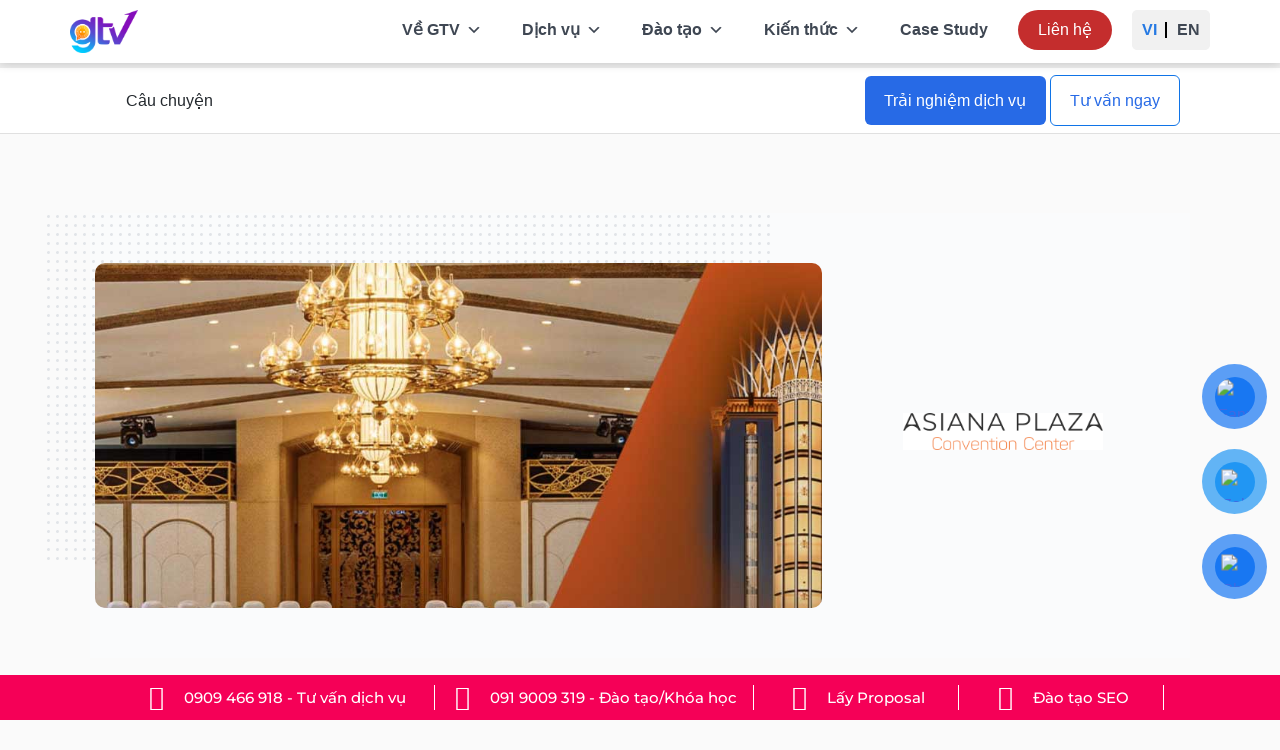

--- FILE ---
content_type: image/svg+xml
request_url: https://github.githubassets.com/images/modules/site/patterns/dots-small.svg
body_size: -143
content:
<svg xmlns="http://www.w3.org/2000/svg" width="9" height="9"><circle fill="#E1E4E8" cx="1.5" cy="1.5" r="1.5"/></svg>